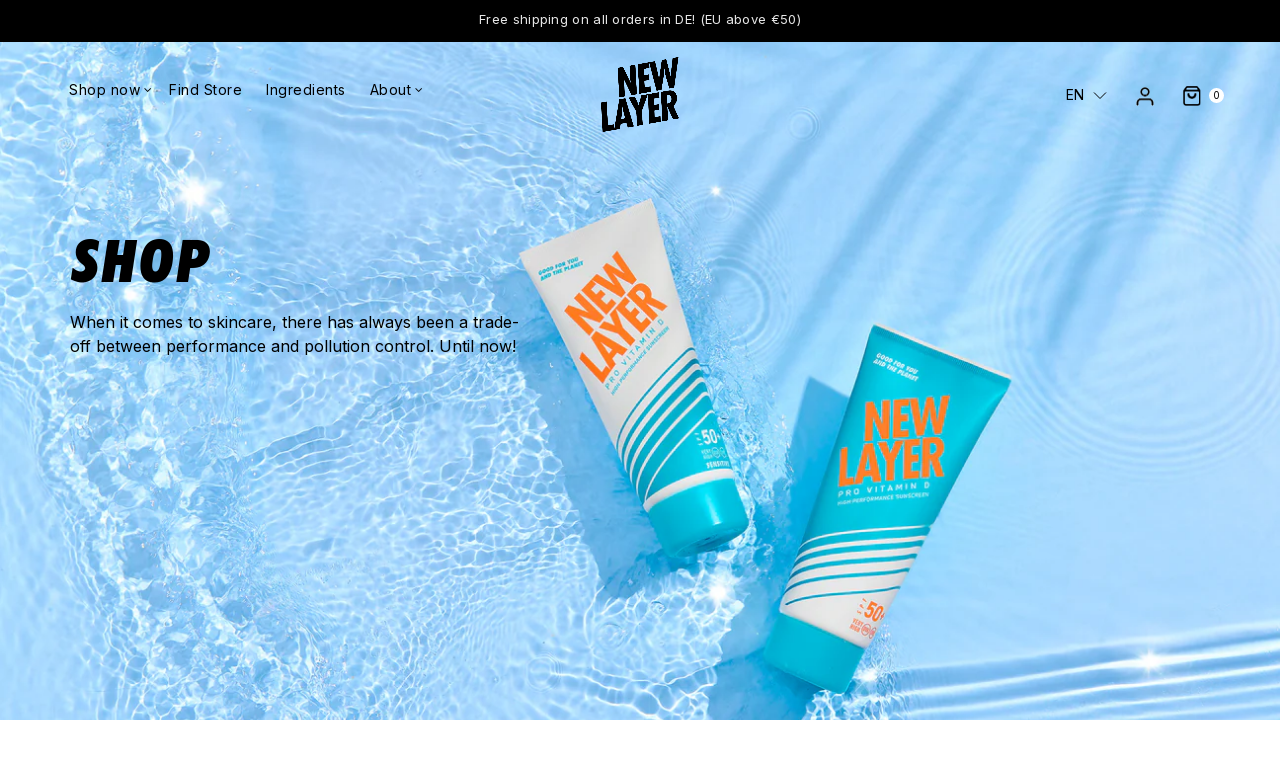

--- FILE ---
content_type: text/css
request_url: https://new-layer.com/cdn/shop/t/2/assets/custom.css?v=60295773741762528671616747906
body_size: -716
content:
/*# sourceMappingURL=/cdn/shop/t/2/assets/custom.css.map?v=60295773741762528671616747906 */


--- FILE ---
content_type: text/css
request_url: https://new-layer.com/cdn/shop/t/2/assets/responsive.css?v=165492082764544283921740518914
body_size: 8366
content:
.find_store_faqs .vrimage{padding-top:20px;display:flex;align-items:center;min-height:100px}body.basel-header-overlap.template-collection .color-scheme-dark.main-header,body.basel-header-overlap.uniq-our_mission .color-scheme-dark.main-header{background:transparent!important}body.basel-header-overlap.template-collection .color-scheme-dark.main-header.act-scroll,body.basel-header-overlap.uniq-our_mission .color-scheme-dark.main-header.act-scroll{background:#fff!important}i.ly-icon.ly-flag-icon{display:none}.home_categories .maskhere h3{font-style:normal!important}@media (min-width : 1800px){.container{width:calc(100% - 150px)!important}.home_categories .shopify.categories-style-masonry-first{display:flex;flex-wrap:nowrap}.home_categories .shopify.categories-style-masonry-first{height:auto!important}.home_categories .category-grid-item{position:inherit!important;left:inherit!important;top:inherit!important}.home_banner3{min-height:auto!important;padding:100px 0!important}.owl-carousel:hover .owl-nav .owl-next{right:30px}.owl-carousel:hover .owl-nav .owl-prev{left:30px}}@media (min-width : 1200px){.home_categories .maskhere h3{padding-top:0!important;line-height:normal}.shopify-section .home_categories .cat-design-default .maskhere{top:49%!important;transform:translateY(-50%)!important;margin-left:12px}.shopify-section .home_banner4{padding-right:150px}.shopify-section .home_banner4 .spb_wrapper.sub_title{padding-left:160px}.shopify-section .home_banner4 .gl_btn3-container.weight-bold.gl_btn3-inline a{border-radius:2px}}.home_newsletter input[type=submit]{height:54px}.home_newsletter input[type=email]{height:54px;line-height:54px}.home_newsletter p.mailchimp-input-icon:before{color:#fff}#menu-mobile-nav{height:calc(100vh - 250px);overflow:auto!important}@media (max-width : 1024px){.gl_custom_col-all_bannerText h2.gl_custom_heading{font-size:53px!important}div#shopify-section-col-all_bannerText .gl_custom_col-all_bannerText{padding:15px 0}.gl_custom_vendor_slider .owl-carousel .owl-nav>div{color:#fff}.shopify.categories-style-masonry-first.categories-masonry.categories-space-30 .cat-design-default .category-content .hover-mask.maskhere{padding-left:0;width:100%}.shopify-section.mobile-nav{background:#fff}.mobile-nav ul li.menu-item-has-children>a{color:#000}.mobile-nav ul li a:hover,.mobile-nav ul li a{color:#000}.mobile-nav .icon-sub-menu:after,.mobile-nav .icon-sub-menu:before{background-color:#000}.mobile-nav ul li.menu-item-has-children>a{color:#000;border-bottom:1px solid #e5e5e5}.mobile-nav ul li a{border-bottom:1px solid #e5e5e5}.mobile-nav .icon-sub-menu{border-left:none}.mobile-nav .searchform button:before{color:#000}.mobile-nav ul li a{font-weight:700;text-transform:inherit;font-size:18px;padding:7px 0}.mobile-nav .searchform input::placeholder{color:#000;opacity:1}.mobile-nav .searchform input:-ms-input-placeholder{color:#000}.mobile-nav .searchform input::-ms-input-placeholder{color:#000}.mobile-nav .searchform input[type=text]{border:none;border-bottom:1px solid #e5e5e5}.mobile-nav .searchform{border-bottom:none;padding-bottom:0}.menu-mobile-nav-container ul#menu-mobile-nav{padding-left:15px;padding-right:15px}.menu-mobile-nav-container ul#menu-mobile-nav li a{padding-left:0}.mobile-nav .icon-sub-menu:after,.mobile-nav .icon-sub-menu:before{right:8px;margin-right:-5px;font-size:1px;width:10px;height:1.5px}.basel-close-side{background-color:transparent}}@media (max-width : 991px){span.ly-custom-0{margin-left:-5px}.ly-arrow.ly-arrow-black.stroke{margin-left:-2px}.home_categories .shopify.categories-style-masonry-first.categories-masonry.categories-space-30{display:inline-block;width:100%}div#shopify-section-1502247057504 .shopify.categories-style-masonry-first.categories-masonry.categories-space-30 .cat-design-default{width:50%}.home_categories .maskhere .coll_desc{margin-bottom:10px!important;margin-top:0}div#shopify-section-1502247057504 .gl_custom_1502247057504 .maskhere h3{padding:10px 0}#shopify-section-16119895640480922d .gl_custom_16119895640480922d h2.gl_custom_heading{font-size:41px}.home_infobox1 .hover_text{padding:20px 0;font-size:14px}.home_banner3 h2.gl_custom_heading.gl_mb_15{font-size:50px}div#shopify-section-161114434316d24f74 .ct_block h3{font-size:22px}div#shopify-section-161114434316d24f74 .gl_custom_161114434316d24f74{height:auto}.gl_custom_1611144584db211545 .owl-carousel .owl-nav>div{color:#000!important}.home_infobox2 .info-box-inner strong{font-size:14px!important}.gl_custom_1611205835e4c576bc h2.gl_custom_heading{font-size:38px;color:#000}div#shopify-section-161120598104add53c .gl_custom_161120598104add53c h2.gl_custom_heading{font-size:42px}.gl_custom_1611206073bbfd1afa h2.gl_custom_heading{font-size:46px}}@media (max-width : 767px){div#shopify-section-col-all_collection .product-grid-item.product{width:100%}div#shopify-section-col-all_collection .basel-hover-standard .product-title a{min-height:auto}div#shopify-section-1611135897580c41ee .spb_wrapper{width:70%;float:left}div#shopify-section-1502247057504 .shopify.categories-style-masonry-first.categories-masonry.categories-space-30 .cat-design-default{width:100%}div#shopify-section-1502247057504 .gl_custom_1502247057504 .cat-design-default .maskhere{top:30px}div#shopify-section-161120598104add53c .gl_custom_1611205835e4c576bc h2.gl_custom_heading{font-size:32px}div#shopify-section-161120598104add53c .gl_column-inner.textiNner.gl_mb_4{padding-top:0}div#shopify-section-16112060892c595780 .gl_custom_1611206073bbfd1afa h2.gl_custom_heading{font-size:25px}div#shopify-section-1502247626198 h2.gl_custom_heading.font-title{font-size:38px}.footer-container .col-md-4 ul.menu.menufooter{width:100%!important;float:left}.footer-container span.inntext{font-size:16px}.home_imagetext1 h2.gl_custom_heading{font-size:50px!important}div#shopify-section-footer_newsletter h2+h2{font-size:23px!important}.gl_custom_mission_banner .font-alt_blog{font-size:59px!important;color:#000}.gl_custom_mission_banner h2.gl_custom_heading,.gl_custom_blog_banner .font-alt_blog,div#shopify-section-faqs_faq .spb_wrapper h1.gl_custom_heading{font-size:59px!important}.gl_custom_mission_banner2{margin-bottom:0!important}div#shopify-section-unique_infobox1 .gl_custom_unique_infobox1{padding-bottom:0!important}div#shopify-section-mission_banner2 .gl_column_container>.gl_column-inner{padding-top:0!important}div#shopify-section-missionn_imgtext2 .gl_custom_unique_infobox1{padding-top:0!important}div#shopify-section-mission_banner1 .gl_custom_mission_banner1,div#shopify-section-missionn_imgtext2 .gl_custom_missionn_imgtext2{margin-bottom:0!important}div#shopify-section-missionn_imgtext2 .gl_column_container>.gl_column-inner{padding-top:0}div#shopify-section-missionn_imgtext1 .gl_column-inner.textiNner.gl_mb_4{margin-bottom:0!important}div#shopify-section-blog_banner .gl_custom_blog_banner h2.gl_custom_heading{font-size:28px}.mobile-nav .sub-menu-dropdown ul{background-color:#fff}span.icon-sub-menu.up-icon{background:transparent!important}.mobile-nav .sub-menu-dropdown ul:before{opacity:0}.header-links ul li a img{width:16px;position:relative;top:-2px;margin-right:4px}div#shopify-section-1611135897580c41ee .gl_custom_1611135897580c41ee{margin-bottom:20px!important}.home_categories .maskhere .coll_desc{width:50%}#shopify-section-1611135897580c41ee .gl_btn3-container.gl_btn3-inline{margin-top:12px}.home_banner2 .gl_column-inner{padding-top:0!important}.home_banner2 h2.gl_custom_heading{font-size:50px!important}.home_banner2 h5.new_layer_subheading{font-size:28px!important;font-weight:700}.home_infobox1 .spb_column.gl_column_container.gl_col-sm-2 .info-box-inner{font-weight:700;font-size:17px;line-height:normal}.home_infobox1 .spb_column.gl_column_container.gl_col-sm-2{width:50%;float:left;height:185px}.home_banner3{height:auto!important;min-height:auto!important}.home_banner3 p.font-alt{font-size:20px;color:#000;font-weight:700!important}.home_banner3 .container_blocks{flex-wrap:wrap;display:block!important}.home_banner3 .container_blocks .ct_block{width:50%;text-align:center;float:left;margin-bottom:15px}.home_banner3 .container_blocks .ct_block h3.impact_amount_heading{font-size:34px!important}.home_banner3 .container_blocks .ct_block span{font-size:17px;font-weight:700}.home_banner3.gl_custom_161114434316d24f74.gl_row.spb_row.gl_row-fluid.gl_row-has-fill.gl_row-o-full-height.gl_row-o-columns-middle.gl_row-flex.basel-parallax.basel-parallax.lazy_bg.lazyloaded{background-position:right!important;padding-bottom:140px}.section_image_text_4 .home_imagetext2{margin-bottom:25px!important}.home_sectiontitle .title-wrapper.basel-title-size-default .title{font-size:45px}.home_imagetext1 .gl_column-inner.textiNner.gl_mb_4{padding-top:0;margin-bottom:0!important}.home_imagetext2{display:flex;flex-wrap:wrap}.home_imagetext2 .spb_column:first-child{order:3}.home_imagetext2 .spb_column:last-child{order:1}.home_imagetext2 .spb_column:nth-child(2){order:2}.gl_custom_1611144584db211545 .owl-carousel .owl-nav>div{color:#fff!important;background:transparent}.home_banner4 .spb_wrapper{text-align:center!important}.home_banner4 .spb_wrapper h2.gl_custom_heading.gl_mb_15{margin-bottom:90px!important;font-size:55px}.home_banner4 .spb_wrapper a.gl_general.gl_btn3.gl_btn3-size-md.gl_btn3-shape-square.gl_btn3-style-gradient.gl_btn3-color-white{border-radius:4px;padding:16px 43px;font-size:22px}.shopify-section .home_banner4{margin-bottom:0!important}.home_insta h2.ooo-instagram-header__title{font-size:50px}.widget_text .textwidget{line-height:1.6;text-align:center}.footer-container .contBlock a{flex-wrap:wrap}.footer-container .contBlock a span{width:100%;margin:5px 0}.footer-container .footer-widget ul.social-icons{text-align:center!important}.footer-container ul li{font-size:20px}.footer-container a,.footer-container p,.footer-container li,.footer-container .inntext{font-weight:700;font-size:17px!important}.home_newsletter p{font-size:14px;font-weight:400}.home_newsletter .mc4wp-form-fields input[type=email]{height:60px;border-radius:4px;font-size:14px;font-weight:400}.home_newsletter .mc4wp-form-fields input[type=submit],.home_newsletter .mc4wp-form-fields p{height:60px;border-radius:4px;width:100%}.mc4wp-form .mailchimp-input-icon:before{opacity:0}.shopify-section .home_newsletter{padding-bottom:0!important}.gl_custom_col-all_bannerText h2.gl_custom_heading{font-size:48px!important}.right-column>div{margin-left:-2px}.basel-cart-design-2>a .basel-cart-number,.basel-cart-design-3>a .basel-cart-number{font-size:8px;color:#000;width:11px;height:11px;line-height:12px;text-align:center;border-radius:50%;background-color:#1aada3;position:absolute;top:-2px;left:25px}.mobile_bottom h5.widget-title{margin-bottom:0;font-family:Inter!important;text-transform:capitalize;font-size:18px}.mobile_bottom a{text-align:left}.mobile-widget .contBlock a{display:block;margin:5px 0;color:#212121}.sticky-toolbar-true{padding-bottom:0}.mobile_bottom a span{margin-right:8px;font-size:10px;font-weight:700}.home_banner1 h2.gl_custom_heading,.collection_banner1 h2.gl_custom_heading,.ingredients_banner1 h2.gl_custom_heading,.gl_custom_page_fstore-banner h2.gl_custom_heading{font-size:48px!important}.shopify-section .add-new-class{margin-bottom:0!important;margin-top:0!important}.collection_product_listing .product-grid-item{width:100%}.collection_info_box .owl-prev.disabled{background:transparent}.collection_info_box .owl-carousel .owl-nav>div{color:#fff!important;background:transparent}}@media (max-width : 410px){.home_banner3.gl_custom_161114434316d24f74.gl_row.spb_row.gl_row-fluid.gl_row-has-fill.gl_row-o-full-height.gl_row-o-columns-middle.gl_row-flex.basel-parallax.basel-parallax.lazy_bg.lazyloaded{background-position:-967px!important}}.uniq-our_mission .custom_banner .spb_wrapper.sub_title h5{font-size:24px;color:#000;font-weight:700}.uniq-our_mission .custom_banner .spb_wrapper.sub_title{line-height:24px;font-weight:300}.imagetext span.text-larger{font-weight:500;line-height:22px}.imagetext p.gl_custom_heading.althead{letter-spacing:2px}.imagetext h2.gl_custom_heading{line-height:60px}.home_infobox1 .info-box-inner{font-size:17px;line-height:24px;font-weight:600;color:#000}.info_block:hover .hover_text{color:#000}.home_newsletter input[type=submit]{text-transform:capitalize;font-weight:700;font-size:16px}@font-face{font-family:Futura Condensed BQ;src:url(//new-layer.com/cdn/shop/t/2/assets/FuturaCondensedBQ-ExtraBoldOblique.eot?v=117821033009969918711613021880);src:url(//new-layer.com/cdn/shop/t/2/assets/FuturaCondensedBQ-ExtraBoldOblique.eot?%23iefix&v=117821033009969918711613021880) format("embedded-opentype"),url(//new-layer.com/cdn/shop/t/2/assets/FuturaCondensedBQ-ExtraBoldOblique.woff2?v=179682838307894041361613021924) format("woff2"),url(//new-layer.com/cdn/shop/t/2/assets/FuturaCondensedBQ-ExtraBoldOblique.woff?v=159011597133704154291613021915) format("woff"),url(//new-layer.com/cdn/shop/t/2/assets/FuturaCondensedBQ-ExtraBoldOblique.ttf?v=101205504797106759821613021902) format("truetype"),url(//new-layer.com/cdn/shop/t/2/assets/FuturaCondensedBQ-ExtraBoldOblique.svg%23FuturaCondensedBQ-ExtraBoldOblique?16195) format("svg");font-weight:800}form#contact_form p{font-weight:400!important}form#contact_form p input{font-weight:300!important}.template-collection .main-header,.template-collection .header-spacing,.blog .main-header,.blog .header-spacing,.template-article .main-header,.template-article .header-spacing{margin-bottom:0!important}body .main-nav .menu>li.menu-item-has-children>a:after{color:#000}body h1 a,body h2 a,body h3 a,body h1,body h2,body h3,body .title,body table th,body .masonry-filter li a,body .shopify .cart-empty,body .basel-navigation .menu>li.menu-item-design-full-width .sub-menu>li>a,body .basel-navigation .menu>li.menu-item-design-sized .sub-menu>li>a{font-family:Futura Condensed BQ!important}.template-article .single-post-social{margin-top:2em}.template-article .entry-thumbnail img{max-width:100%}.template-article .single-post-navigation .fa-long-arrow-left:before,.template-article .single-post-navigation .fa-long-arrow-right:before{color:#000}.template-article .single-post-navigation{background-color:transparent;margin:0 -95px}.template-article .single-post-navigation .prev-link,.template-article .single-post-navigation .next-link{width:250px}.template-article .single-post-navigation .prev-link .pagination_title,.template-article .single-post-navigation .next-link .pagination_title{display:block}.template-article .single-post-navigation .prev-link a,.template-article .single-post-navigation .next-link a{display:flex;align-items:center}.template-article .single-post-navigation .prev-link a:before,.template-article .single-post-navigation .prev-link a:after,.template-article .single-post-navigation .next-link a:before,.template-article .single-post-navigation .next-link a:after{content:unset}.template-article .single-post-navigation .prev-link span.icon,.template-article .single-post-navigation .next-link span.icon{width:150px}.template-article .single-post-navigation .next-link a{flex-direction:row-reverse}body.gl-tab-js .faq_page .gl_tta-tabs.gl_tta-tabs-position-top .gl_tta-panel-body{padding-bottom:0!important}.find_store .mm_accord .gl_tta-panel-body .gl_toggle{margin-left:0;margin-right:0}.mm_accord .gl_tta-panel-body .gl_toggle .vendor_images{padding-left:0;padding-right:0}.find_store_faqs .vrimage{text-align:center;color:#000c;text-decoration:none}.faq_page .gl_toggle,.find_store .gl_toggle{border-top:none;border-left:none;border-right:none}.find_store .vendor_images{display:flex;flex-wrap:wrap;width:100%;padding:2em;align-items:end}.site-logo h1.basel-logo-wrap{margin-top:0!important}.find_store .vendor_images>*{width:33.33%;padding:20px}.find_store .active .gl_tta-panel-title,.find_store .gl_toggle_active .innsec,.find_store .gl_toggle_active .innsec:hover{color:#e56951;border-bottom:1px solid #e56951!important}.cart-actions .rounded_corner,.login .button,a.btn.btn-color-black.basel-switch-to-register{border-radius:5px}.mm_accord .pr_page .gl_tta-panel-body{padding:2em 0}.mm_accord .gl_tta-panel-heading .gl_tta-panel-title{margin-top:20px;font-size:19px;border-bottom:1px solid #ccc;padding-bottom:10px;font-weight:700}.mm_accord .inner_qus{font-size:16px;font-weight:500}.mm_accord .gl_tta-panel-heading{cursor:pointer}.mm_accord .gl_tta-panel-body{display:none;padding-bottom:3em}.mm_accord .gl_toggle{padding:0;margin:0 20px}.mm_accord span.icon_head{float:right;font-size:20px;margin-right:20px}.mm_accord .gl_tta-panel-heading.active .icon_head,.mm_accord .gl_toggle_active .innsec .icon_head{transform:rotate(45deg)}.mm_accord .innsec .icon_head{margin-top:-15px}.site-content{margin-bottom:0!important}.metainfo_section{text-align:center;margin:2em auto;width:100%}.find_store_faqs.mm_accord .innsec .icon_head{margin-top:-23px}.metainfo_section .meta_text{margin-bottom:2em}.metainfo_section .col-sm-6 p{margin-top:10px;font-weight:600;color:#000}.metainfo_section .meta_inner2{border-top:1px solid #e5e5e5;margin-top:2em;padding-top:2em}.metainfo_section .meta_blocks .info_block{width:50%;padding:20px 5px}.meta_blocks .info_block{position:relative}a.spr-summary-actions-newreview{background:#e56951;color:#fff;padding:7px 15px}span.unit_sep{margin:0 5px}a.spr-summary-actions-newreview:hover{color:#fff;text-decoration:none;background:#e56951c9}.metainfo_section .meta_blocks{display:flex;flex-wrap:wrap}.metainfo_section .meta_blocks p,.metainfo_section .veg_proof,.metainfo_section .veg_proof p{font-weight:600;color:#000}.show_desktop{display:none}@media screen and (min-width: 768px){.show_desktop{display:block!important}.mm_colleciton_inner .products_normal{justify-content:center;display:flex;flex-wrap:wrap}.mm_colleciton_inner .gl_col-sm-2{width:20%}.col-sm-6.summary.entry-summary{position:-webkit-sticky;position:sticky;top:120px;padding-left:50px;padding-right:50px}}@media (min-width: 1600px){.container{width:calc(100% - 100px)}}.meta_inner1 .default_block p{min-height:50px}.owl-carousel .owl-nav .owl-next:before{content:"\27f6"}.owl-carousel .owl-nav .owl-prev:before{content:"\27f5"}.testimonials-wrapper .owl-carousel .owl-dots .owl-dot.active span{background-color:#e56951}.index-section_testimonials .gl_col-sm-6.gl_col-has-fill,.index-section_testimonials .owl-carousel{position:unset!important}.index-section_testimonials .owl-nav{position:relative}.index-section_testimonials .owl-carousel .owl-nav>div{top:-100px}.index-section_testimonials .owl-carousel .owl-dots .owl-dot{margin-top:2px}.index-section_testimonials .owl-dots{position:absolute;left:0;right:0;background:#fff;width:100px;margin:0 auto;bottom:-5px}.meta_inner1 .info_block{padding-top:15px;padding-bottom:15px}.meta_inner1 .info_block .hover_text,.meta_inner2 .info_block .hover_text{display:flex;justify-content:center;align-items:center;font-size:14px;left:0;right:0}.spb_wrapper.ship_meta{display:flex;align-items:center;justify-content:center}.shiptext{font-size:18px;line-height:1;margin-left:10px;color:#000}.template-product .posted_in.vendor_color a{color:#e56951;font-size:18px;font-weight:700}.template-product h1.product_title.entry-title{text-transform:uppercase}.template-product .form_section{background:#fff;box-shadow:0 0 20px #eaeaea;padding:20px;border-radius:8px}.template-product div#shopify_quantity{width:100%;justify-content:space-between;align-items:center}.template-product .qty_text{font-size:18px;color:#2b2847}.template-product .container.related-and-upsells{margin-top:50px}.template-product .index-section_testimonials .owl-dots{background:#000}.template-product .shopify-product-details__short-description p.p_des_ex{color:#2b2847}p.agree_checkbox.content_threshold label.label-for-checkbox a.text-link{color:#e56951}.template-product .metainfo_section img{width:50px}.template-product .metainfo_section .meta_text h2{font-size:38px;line-height:44px}.template-product .metainfo_section .meta_text p{font-weight:700;color:#000;line-height:24px;font-size:14px;letter-spacing:.84px}.template-product .metainfo_section .meta_tex2 h2{font-size:38px;line-height:44px}.template-product .metainfo_section .meta_tex2 p{font-weight:700;color:#000;line-height:24px;font-size:14px;letter-spacing:.84px}.template-product .metainfo_section .meta_nour h3{display:inline-block;position:relative;text-transform:uppercase}.template-product .metainfo_section .meta_nour h3:before{content:"";display:block;width:70px;height:1px;background:#000;left:120px;top:50%;position:absolute}.template-product .metainfo_section .meta_nour h3:after{content:"";display:block;width:70px;height:1px;background:#000;right:120px;top:50%;position:absolute}.template-product .metainfo_section .meta_stren h3,.template-product .metainfo_section .meta_prot h3{display:inline-block;position:relative;text-transform:uppercase}.template-product .metainfo_section .meta_stren h3:before{content:"";position:absolute;height:3px;border-bottom:1px solid #000;border-top:1px solid #000;top:45%;width:70px;left:140px}button.shopify-payment-button__more-options:hover{opacity:.8;text-decoration:none!important}.template-product .metainfo_section .meta_stren h3:after{content:"";position:absolute;height:3px;border-bottom:1px solid #000;border-top:1px solid #000;top:45%;width:70px;right:140px}.template-product .metainfo_section .meta_prot h3:before{content:"";position:absolute;height:5px;border-bottom:3px double #000;border-top:1px solid #000;top:40%;width:70px;left:100px}.template-product .metainfo_section .meta_prot h3:after{content:"";position:absolute;height:5px;border-bottom:3px double #000;border-top:1px solid #000;top:40%;width:70px;right:100px}.faq_page .serachmain input#search{width:100%!important}.faq_page .serachmain i.fa.fa-search{right:20px!important}.faq_page .contact-form .your-message .input__ok{font-size:15px;font-weight:300}.home_productslider .product-element-top>a{background-size:cover!important}.uniq-ingredients .ingrededients_testimonial{background-image:url(//new-layer.com/cdn/shop/files/test-back.jpg?v=1611311395)!important;background-position-y:bottom!important}.ingredients_banner1 a.gl_general.gl_btn3.gl_btn3-size-md:hover{opacity:.8}.prev-link span.text_pagination{color:#ddd}span.text_pagination{font-size:13px;color:#e56951}span.pagination_title{color:#000;font-size:18px;text-transform:initial}.ingredients_products1 .basel-hover-standard .product-title a{font-weight:700;line-height:30px}.ingredients_products1 h3.product-title{margin-top:20px}.ingrededients_testimonial .title-wrapper.basel-title-size-default .title{font-size:52px;line-height:78px;letter-spacing:0}.footer-container a,.footer-container p,.footer-container li,.footer-container .inntext{color:#fff}.footer-container ul li{margin-bottom:15px;font-size:18px}.footer-container ul.footer-sub-menu{margin-top:10px}.footer-container ul.footer-sub-menu li a,.footer-container span.inntext span{color:#9bcdcc}.footer-container .col-md-4 ul.menu.menufooter{width:200px}.footer-container .col-md-3 ul.menu.menufooter{width:max-content}.footer-container ul.menu.menufooter{margin:0 auto}.footer-container ul.menu.menufooter ul li{margin-bottom:5px;font-size:15px}.footer-container .footer-widget ul.social-icons{text-align:left;margin-top:3em}.footer-container .footer-widget ul.social-icons li{margin-right:15px}.footer-container .contBlock a{display:flex;margin-bottom:20px}.footer-container span.inntext{margin-left:20px;font-size:25px;line-height:1.2}.footer-container span.inntext span{display:block;font-size:15px}.footer-container .copyrights-wrapper{background:#ccedf2}.footer-container .copyrights-wrapper div>*{color:#000;font-size:13px}.footer-container .min-footer .col-right a{text-decoration:underline}.prod_with{font-size:18px;margin-top:2em;font-weight:500}.single-post-social{display:none}.template-article .single-post-social{display:block}.uniq-our_mission .alt_title{display:none}.uniq-our_mission .gl_custom_mission_banner h2.gl_custom_heading{text-align:right}.uniq-our_mission h3.font-alt_blog{margin-top:50px;line-height:1.1}.uniq-our_mission .banalter .overlay_text{right:20px;bottom:30px}.basel-close-side.menuclose{opacity:1;visibility:visible;width:25px;height:25px;position:unset;margin-top:20px;margin-bottom:15px;margin-left:15px;cursor:pointer}@media screen and (max-width: 640px){.mobonly{display:block!important}.deskonly{display:none!important}}.single-product-page{margin-bottom:4em}.single-product-content .product-images .thumbs-position-bottom .owl-nav,.single-product-content .product-images .thumbs-position-left .owl-nav{background-color:#fff6!important}.single-product-content .product-images .thumbs-position-bottom .owl-nav .owl-next:before{content:"\27f6"}.single-product-content .product-images .thumbs-position-bottom .owl-nav>div:before,.single-product-content .product-images .thumbs-position-left .owl-nav>div:before{width:28px;font-size:14px;height:20px;line-height:20px}.single-product-content .shopify-payment-button__button{border-radius:5px!important}.product-images .owl-stage-outer.owl-height{height:auto!important}.add_to_cart_button img{width:18px;margin-right:10px}.reviewscroll{cursor:pointer}.find_store_faqs .vrimage{display:inline-grid!important}.uniq-find-store .gl_toggle .gl_toggle_content{margin-bottom:5px;margin-top:5px}.agree_checkbox.content_threshold input.input-checkbox.nt_agree{margin:0 5px 0 0}.find_store_faqs .vrimage p{color:#828282;text-align:center;line-height:22px;letter-spacing:0;margin-bottom:0}.tax_and_per{color:#a9a9a9;margin:10px 0 20px}.per_weight p{color:#a9a9a9}.button.product_type_simple.add_to_cart_button{padding-left:38px}.btn-add img{width:auto!important;position:absolute;left:7px;top:6px;height:20px}.home_banner3{justify-content:center}.home_banner3 .gl_col-sm-3{display:none!important}.home_infobox2 .owl-carousel .owl-nav>div:hover:not(.disabled),.collection_info_box .owl-carousel .owl-nav>div:hover:not(.disabled){color:#d3d3d3}.home_infobox2 .owl-carousel.owl-drag div.owl-item img,.home_infobox2 .collection_info_box .owl-carousel.owl-drag div.owl-item img,.home_infobox2 .collection_info_box .info-box-inner,.home_infobox2 .home_infobox2 .info-box-inner{margin-left:auto;margin-right:auto}.footer-container .copyrights-wrapper{padding:0 55px}.basel-navigation ul li a{text-transform:capitalize}img.cart_top_account{width:50%}img.cart_top_hd{width:61%}.home_categories h3{text-transform:uppercase!important}h5.new_layer_subheading{font-size:25px!important;font-family:inherit!important;font-weight:600}.home_banner1{padding-top:150px;padding-bottom:150px}.hover_text{box-shadow:13px 5px 16px #ededed}.info_block{cursor:pointer}.info_block .basel-info-box{position:relative}.info_block:hover .default_block{opacity:0}.hover_text{position:absolute;top:0;bottom:0;padding:12px}.info_block:hover .hover_text{opacity:1!important}.widget-heading .widget-title{margin-top:0}.widget_shopping_cart .buttons a.button{border-radius:5px}.about-menu span.icon-sub-menu{width:100%}span.basel-cart-number.cartCount{background-color:#fff!important;color:#000!important;top:5px!important}.home_imagetext1 .spb_wrapper{font-size:16px}.ooo-instagram-header__subheading p{font-size:16px;margin-left:10px}.ooo-instagram-header__subheading{display:-webkit-inline-box}.home_infobox2 .info-box-inner strong,.collection_info_box .info-box-inner strong{color:#fff;font-size:22px}.home_productslider .button.product_type_simple.add_to_cart_button,.button.product_type_simple.add_to_cart_button,.home_imagetext1 a.btn.btn-color-primary,.home_imagetext2 a.btn.btn-color-primary,.home_newsletter input[type=submit]{border-radius:5px}.home_newsletter input[type=email]{border-radius:8px}.basel-search-mobile{display:none}.single-product-content button#shopify_add_to_cart{font-size:16px;border-radius:5px!important;text-transform:none}.single-product-content button#shopify_add_to_cart,input.button.update-cart{opacity:1}.single-product-content button#shopify_add_to_cart:hover,input.button.update-cart:hover,.cart-widget-side a.button.wc-forward:hover{opacity:.8}button.shopify-payment-button__button.shopify-payment-button__button--unbranded._2ogcW-Q9I-rgsSkNbRiJzA._2EiMjnumZ6FVtlC7RViKtj._2-dUletcCZ2ZL1aaH0GXxT{text-transform:initial}section.related.products h3.title.slider-title:before{background:none}.home_banner1 a.gl_general.gl_btn3.gl_btn3-size-md.gl_btn3-shape-rounded:hover,.home_banner4 a.gl_general.gl_btn3.gl_btn3-size-md.gl_btn3-shape-square:hover,.collection_banner1 a.gl_general.gl_btn3.gl_btn3-size-md:hover,.home_slider a.gl_general.gl_btn3.gl_btn3-size-md:hover{opacity:.8}.home_categories a.gl_general.gl_btn3.gl_btn3-size-md.gl_btn3-shape-rounded.gl_btn3-style-modern.gl_btn3-color-white.btn_collection:hover,.find_store_banner a.gl_general.gl_btn3:hover{background-color:#000;color:#fff;opacity:.8}.home_ratting .testimonial-content footer .user_test{color:#3c466080;font-size:16px;font-weight:400;margin-top:5px}.home_ratting .owl-dots{display:none}.home_ratting .reviews{font-size:22px;line-height:28px;font-weight:600;color:#000;margin-top:17px}.home_infobox1.infoblocks_grid{display:flex;flex-wrap:wrap;justify-content:center}.template-product .single-product-content .product-images .thumbs-position-bottom .owl-dots{display:block;margin:15px 0}.template-product .single-product-content .product-images .thumbs-position-bottom .owl-dots .owl-dot span{background:#a2cbcc}.template-product .product-images #gl_thumbnails .owl-stage-outer .owl-stage .owl-item{text-align:center;height:110px;border-radius:5px;overflow:hidden!important;transform:scale(.9)}.template-product .product-images #gl_thumbnails .owl-stage-outer .owl-stage .owl-item img{height:100%;transform:scale(1);width:100%}.template-product a.spr-summary-actions-newreview.button{background-color:#e56951;color:#fff;border-color:#e56951}.template-product a.spr-summary-actions-newreview.button:hover{border-color:#e56951;opacity:.8}.template-product .shopify-product-gallery .owl-carousel .owl-dots .owl-dot span{margin:5px 12px}.template-product .shopify-product-gallery .owl-carousel .owl-dots .owl-dot.active span,.template-product .shopify-product-gallery .owl-carousel .owl-dots .owl-dot:hover span{background-color:#ff8462}.template-product .veg_proof{margin:2em 0}.spr-icon-star:before{color:#e56951}br.show_mobile{display:none}.home_infobox1 .hover_text{font-size:14px;min-height:140px;min-width:150px;width:100%}.home_slider.gl_row.gl_row-flex{padding-left:0!important;padding-right:0!important}.ingredients_banner1 .gl_column-inner.gl_pl_30.gl_pr_30{padding-left:10px!important}.home_slider .promo-banner .banner-inner{padding-left:0;display:flex;align-items:center}.dekstop_home_banner_center{padding-right:60px;padding-bottom:50px}.home_slider .wrapper-content-baner.container{left:0;right:0;margin:0 auto;width:unset}.meta_inner2 .hover_text{min-height:140px}.shopify-cleanslate ._3G6VJhJYno-AX3-X38f1TA,.shopify-payment-button__more-options{border-radius:5px!important}.meta_inner1 .hover_text{min-height:140px}.single-product-content .product-images .thumbs-position-bottom .owl-nav{display:none}.home_slider .gl_slide_show .banner-image{background-size:100% 100%!important}.home_slider .owl-dots{margin-top:-40px;z-index:1;position:absolute;justify-content:center;display:flex;width:100%}a.cmpboxbtn.cmpboxbtnyes:hover{opacity:.8;text-decoration:none}body .cc-window.cc-banner{bottom:30px;right:30px;width:300px;left:unset;display:inline-block}#cmpbox{width:350px;right:30px;bottom:30px;left:unset;box-shadow:none;border-radius:0;padding:15px;max-height:100%}#cmpbox .cmpboxcontent{max-width:100%}#cmpbox .cmpwelcomeprps{width:100%}#cmpbox .cmpboxbtns{min-width:100%;margin-top:0}#cmpbox .cmpboxbtn{margin-bottom:0}#cmpbox .cmpboxtxt{padding-bottom:5px}#cmpbox .cmpboxwelcomeprps{margin-bottom:0}.find_store_faqs .gl_tta-panels .gl_tta-panel-body{margin-left:3em}.find_store_faqs .gl_toggle_title.innsec{padding-right:0}.find_store_faqs .innsec .inner_qus{padding-top:20px}.gl_custom_page_fstore-logos .info-box-content{margin-top:-20px}.shopify-policy__container{max-width:100%!important}.shopify-policy__title h1{text-transform:uppercase}.col-sm-6.product_extra_meta{clear:both}.tax_text>a{color:#a9a9a9}.step__footer__continue-btn{background-color:#de4325}.sp-modal-toggle:hover{background-color:#e56951;color:#fff}.mobile_bottom .social-icons{text-align:center}.footer-widget .social-icons img,.mobile_bottom .social-icons img{width:40px;height:40px}.home_productslider .product-element-top .hover-img>a{background-size:cover!important}.single-post-social li{width:40px;height:40px;border-radius:50%;text-align:center;-webkit-transition:all .2s ease-in-out;-moz-transition:all .2s ease-in-out;-o-transition:all .2s ease-in-out;transition:all .2s ease-in-out}.single-post-social .social-icons li{box-shadow:0 0 2px #ddd}@media screen and (min-width: 767px){.find_store_info_box .gl_custom_page_fstore-logos{display:flex;flex-wrap:wrap}.find_store_info_box .gl_column-inner{width:70%;margin:0 auto}.find_store_info_box img{max-width:100%!important}}@media (min-width: 992px){.template-article .entry-thumbnail img{max-height:100vh;height:auto;display:block;width:auto;margin:0 auto;max-width:100%!important}.gl_custom_faq_ask h2{font-size:52px}.home_slider .owl-carousel .owl-stage-outer{clear:both;height:calc(100vh - 42px)!important}.home_sectiontitle .title-wrapper.basel-title-size-extra-large .title{font-size:52px}.shopify-payment-button button{float:left;width:100%}.shopify-payment-button .shopify-payment-button__more-options{margin-top:0;margin-left:4%;height:48px}.shopify-payment-button>div>div>div{display:flex!important}section.find_store_info_box .info-box-icon{min-height:100px;display:flex;justify-content:center;align-items:center}.home_ratting .testimonial-content{font-size:24px;font-weight:600;color:#000;width:462px;margin-left:auto;margin-right:auto}.home_ratting owl-stage-outer.owl-height{height:250px!important}.template-product span#product-price{font-size:36px;font-weight:600;letter-spacing:0;line-height:36px}section.related.products h3.title.slider-title{font-size:52px}.home_newsletter p.mailchimp-input-icon{margin-right:10px}.home_categories .coll_desc{width:204px}.product_testimonial .title-wrapper.basel-title-size-default .title{font-size:52px}.gl_custom_161114434316d24f74 .container_blocks{margin-left:-80px!important;margin-right:-80px!important}h3.impact_amount_heading{font-size:40px}.gl_custom_161114434316d24f74 .container_blocks span{font-size:20px}h5.avtive_sub_heading{font-size:28px}.home_imagetext2 span.text-larger{font-size:16px}h2.ooo-instagram-header__title{font-size:52px}.home_ratting,.home_imagetext2{padding-left:60px}.home_newsletter{padding-top:60px}.blog-post-loop .post-img-wrapp>a{overflow:hidden}.blog-post-loop .post-img-wrapp>a img{width:100%;max-width:100%;min-height:100%}}@media (max-width: 991px){.home_infobox2 .owl-carousel .owl-nav>div{display:none!important}.gl_custom_footer_newsletter,.shopify-section .home_newsletter{padding-top:100px!important}}@media (min-width: 768px) and (max-width: 991px){.home_slider h2.gl_custom_heading{font-size:45px!important}.home_slider .spb_text_column.spb_content_element.gl_mb_25,.right-column .account-login.wishlist-info-widget{display:none}.menu-mobile-nav-container .right-column .account-login.wishlist-info-widget{display:block!important}.menu-mobile-nav-container .account-login{position:absolute;top:20px;right:0;bottom:initial}.mobile-nav .sub-menu-dropdown ul:before{opacity:0}.mobile-widget .contBlock a{color:#212121}.mobile-nav .sub-menu-dropdown ul{background-color:#fff}span.icon-sub-menu.up-icon{background:transparent!important}a.spr-summary-actions-newreview{float:left;margin-top:5px}.shopify-section.mobile-nav .header-links{display:none}body.template-blog .post-mask{margin-top:30px}.template-product .product-images #gl_thumbnails .owl-stage-outer .owl-stage .owl-item{text-align:center;height:78px}.template-product .col-sm-6.summary.entry-summary{padding-left:0;padding-right:0}}@media (max-width: 480px){.basel-header-overlap .topbar-wrapp{z-index:22222;display:flex;align-items:center}.gl_slide_show .banner-image{height:calc(100vh - 140px)!important}.gl_slide_show .banner-image{padding-top:0%!important;background-repeat:no-repeat!important;background-position:center bottom!important}.home_slider .owl-stage-outer.owl-height{height:calc(100vh - 138px)!important}.home_slider .promo-banner .banner-inner{padding-left:0;display:flex;align-items:center;flex-wrap:wrap}.home_slider .main-wrapp-img{height:100vh;padding-bottom:23px}.home_newsletter h2.gl_custom_heading.font-title,#shopify-section-faq_ask form#contact_form h2{font-size:50px!important}.template-article .banalter .overlay_text-inner{padding:0}.template-article .blog-post-loop.post-single-page{margin-top:20px}.home_slider .spb_wrapper{display:flex;justify-content:flex-end}.gl_slide_show .owl-carousel div.owl-item img{width:50%!important;margin-top:-160px}.template-article .banalter .gl_column-inner{margin-top:20px;margin-bottom:30px}.find_store_faqs .gl_tta-panels .gl_tta-panel-body{margin-left:1em}.blog-post-loop.post-single-page .entry-title{margin-top:40px;font-size:24px}#cmpbox{left:0;right:0;margin:0 auto;width:90%}.uniq-our_mission .banalter .overlay_text .overlay_text-inner{padding-right:0;padding-bottom:0}.testimonial-content{font-size:16px!important}section.related.products h3.title.slider-title{font-size:50px}.template-product .metainfo_section .meta_text h2,.template-product .metainfo_section .meta_tex2 h2,.ingrededients_testimonial .title-wrapper.basel-title-size-default .title{font-size:50px}.meta_inner1 .hover_text{min-height:160px}.meta_inner1 .hover_text{left:0;margin:10px}.home_infobox1 .hover_text{min-height:150px}.home_ratting .reviews{font-size:17px}.info-box-inner,.testimonial-content,.find_store_faqs .vrimage{font-size:14px}br.show_mobile{display:block}.home_categories .hover-mask.maskhere .coll_desc{font-size:14px}.topbar-wrapp{font-size:10px}a.ly-custom-dropdown-list-element.ly-languages-switcher-link.ly-bright-theme{font-weight:inherit;font-size:inherit}#menu-mobile-nav{padding-top:10px}.home_categories .maskhere h3{font-size:32px!important;font-style:normal!important}.home_sectiontitle .title-wrapper.basel-title-size-extra-large .title,.title-wrapper.basel-title-size-large .title{font-size:50px}.home_imagetext2 h2.gl_custom_heading{font-size:50px!important}.product_extra_meta .metainfo_section{padding-left:0;padding-right:0}.find_store_info_box .info-box-icon img{height:auto!important;width:80%!important}.home_banner2 .spb_wrapper.sub_title,.home_imagetext1 .sub_title p,.home_imagetext2 .sub_title p{font-size:14px!important}.banner_parallax .home_banner1{padding-top:0!important;padding-bottom:0!important;min-height:calc(100vh - 150px)!important;background-position:center bottom!important}.banner_parallax .mission_banner{min-height:calc(100vh - 150px)!important}a.spr-summary-actions-newreview{display:inline-flex}.shopify-section.mobile-nav .header-links{display:none}.section_image_text_4 .home_imagetext2,.index-section_instagram .home_ratting{padding-left:0!important}.home_ratting .owl-dots{display:block}.dekstop_home_banner_center{padding-right:0;padding-bottom:0}.home_slider .owl-dots{bottom:10px}.home_slider.gl_custom_1614662260c6af1b0f{margin-bottom:20px!important}.template-product .metainfo_section .col-sm-6{width:50%;float:left}.home_banner1 .spb_text_column.spb_content_element.gl_mb_25.color-scheme-light,.home_slider .spb_text_column.spb_content_element.gl_mb_25,.collection_banner1 .spb_text_column.spb_content_element.gl_mb_25.color-scheme-light,.ingredients_banner1 .spb_text_column{display:none}body.template-blog .post-mask{margin-top:30px}body.template-blog .overlay_text,.template-article .overlay_text{width:100%!important;bottom:0!important}.template-article .single-post-social{bottom:48px;padding-right:15px;padding-left:15px}.home_categories .hover-mask.maskhere{left:20px!important}.home_ratting .spb_column.gl_column_container.gl_col-sm-6.equal-nt.position_{text-align:center}.home_banner4 .spb_wrapper.sub_title p{font-size:14px}.menu-mobile-nav-container .account-login{position:absolute;top:20px;right:0;bottom:initial}.home_banner4 a.gl_general.gl_btn3{font-size:14px!important;padding:14px 20px!important}.find_store_faqs .gl_toggle{padding:0!important;margin:0 10px!important}.find_store_faqs .vrimage{min-height:50px!important}.find_store .vendor_images{padding:0!important}.find_store .vendor_images>*{width:50%!important;padding:10px!important}img.mobonly.dekstop_home_banner_center{display:none!important}.template-blog .shopify-section .add-new-class{margin-bottom:10px!important;margin-top:0!important;width:100%!important;min-height:50vh!important}.template-blog .banalter .overlay_text{position:inherit!important}.top-bar-left{padding:14px 0}.gl_custom_blog_banner .spb_wrapper{min-height:118px}.meta_inner1 .default_block{min-height:150px}}.qusdiv.active strong{transform:rotate(45deg)}@media only screen and (min-width: 768px){.home_banner1{max-height:calc(100vh - 42px);align-items:center}}@media only screen and (max-width: 767px){.dekstop_home_banner_center{display:none}}@media (min-width: 991px) and (max-width: 1376px){.gl_row.gl_row-o-columns-middle{height:95vh}.home_banner1{background-size:100% 100%!important}.home_banner1 .gl_custom_heading.gl_mb_15 br{display:none!important}.home_banner1 h2.gl_custom_heading,.home_slider h2.gl_custom_heading{font-size:60px!important}}@media screen and (max-width: 767px){.home_banner1{background-size:cover!important}.right-column .account-login.wishlist-info-widget{display:none}.menu-mobile-nav-container .right-column .account-login.wishlist-info-widget{display:block!important}}@media screen and (min-width: 1377px){.home_banner1{background-size:cover!important}}@media (min-width: 768px) and (max-width: 1250px){.gl_custom_1611135897580c41ee{background-position:-180px top!important}.home_banner1{background-size:100% contain!important}}@media (min-width: 1251px) and (max-width: 1376px){.home_banner1{background-size:100% 100%!important}}@media (min-width: 768px) and (max-width: 992px){.gl_custom_1502247057504 .cat-design-default .maskhere{left:20px!important;top:90px!important}div#shopify-section-1502247057504 .gl_custom_1502247057504 .maskhere h3{padding:10px 0 0!important}.gl_custom_1502247057504 .maskhere h3{font-size:35px!important}div#shopify-section-1502247057504 .gl_custom_1502247057504 .maskhere .coll_desc{width:60%!important;min-height:59px!important}}@media only screen and (max-width: 1920px){.home_banner3 .gl_col-sm-6.custom_banner{width:50%}}@media only screen and (max-width: 1600px){.home_banner3 .gl_col-sm-6.custom_banner{width:65%}}@media only screen and (max-width: 1395px){.home_banner3 .gl_col-sm-6.custom_banner{width:75%}.home_banner3 h2.gl_custom_heading{font-size:80px}}@media only screen and (min-width: 1601px){.home_newsletter{padding-top:200px!important;background-position:center top!important}}@media only screen and (min-width: 1920px){.home_imagetext1,.home_imagetext2{align-items:center;display:flex}.home_imagetext1 .textiNner,.home_imagetext2 .textiNner{padding-top:0}.main-nav .menu>li>a{font-size:18px!important}.home_ratting,.home_imagetext2{padding-left:170px!important}}@media only screen and (max-width: 1075px){.home_banner3 .gl_col-sm-6.custom_banner{width:90%}.home_banner3 h2.gl_custom_heading{font-size:80px}}@media (min-width: 992px) and (max-width: 1199px){.template-product .product-images #gl_thumbnails .owl-stage-outer .owl-stage .owl-item{text-align:center;height:61px}.single-product-content .product-images{padding-left:20px;padding-right:20px}.template-product .basel-scroll-content{padding-left:0;padding-right:0}.template-product .product-images #gl_thum .owl-stage-outer.owl-height .owl-item .shopify-product-gallery__image a img{transform:scale(.85)}}@media (min-width: 1348px) and (max-width: 1349px){.home_banner1 .gl_column-inner{padding-left:55px!important}}@media (min-width: 1375px) and (max-width: 1376px){.home_banner1 .gl_column-inner{padding-left:70px}}@media (min-width: 421px) and (max-width: 767px){.template-product .product-images #gl_thumbnails .owl-stage-outer .owl-stage .owl-item{text-align:center;height:115px}}@media only screen and (max-width: 420px){.template-product .product-images #gl_thumbnails .owl-stage-outer .owl-stage .owl-item{text-align:center;height:95px}}@media (min-width: 517px) and (max-width: 767px){.template-product .product-images #gl_thumbnails .owl-stage-outer .owl-stage .owl-item{height:175px}}@media (min-width: 1200px) and (max-width: 1440px){.single-product-content .product-images{padding-left:20px;padding-right:20px}}@media (min-width: 1601px) and (max-width: 1920px){.template-product .product-images #gl_thumbnails .owl-stage-outer .owl-stage .owl-item{height:140px}}@media (min-width: 1921px) and (max-width: 2048px){.template-product .product-images #gl_thumbnails .owl-stage-outer .owl-stage .owl-item{height:150px}}@media (min-width: 2049px) and (max-width: 2560px){.template-product .product-images #gl_thumbnails .owl-stage-outer .owl-stage .owl-item{height:200px}}@media (min-width: 1850px) and (max-width: 1920px){.single-product-content .product-images{padding-left:80px;padding-right:80px}.meta_inner1 .hover_text,.meta_inner2 .hover_text{min-height:125px}}@media (min-width: 1921px) and (max-width: 2560px){.single-product-content .product-images{padding-left:50px;padding-right:50px}.home_infobox2 .owl-carousel:hover .owl-nav .owl-prev{left:0!important}.home_infobox2 .owl-carousel:hover .owl-nav .owl-next{right:0!important}.meta_inner1 .hover_text,.meta_inner2 .hover_text{min-height:120px}}@media (min-width: 1601px) and (max-width: 1750px){.single-product-content .product-images{padding-left:120px;padding-right:120px}}@media (min-width: 1200px) and (max-width: 1376px){.single-product-content .product-images{padding-left:80px;padding-right:80px}}@media (min-width: 1195px) and (max-width: 1799px){.container.hdShop{width:1170px!important}}@media (min-width: 768px) and (max-width: 1194px){.container.hdShop{width:970px!important}}@media (min-width: 1377px) and (max-width: 1440px){.template-product .product-images #gl_thum .owl-stage-outer.owl-height .owl-item .shopify-product-gallery__image a img{transform:scale(.7);margin-top:-50px}}@media (min-width: 1200px) and (max-width: 1349px){.template-product .product-images #gl_thumbnails .owl-stage-outer .owl-stage .owl-item{height:80px}.template-product .form_section{padding:10px}.template-product .shopify-product-details__short-description p.p_des_ex{font-size:14px}.nt_full .add_to_cart_button,.shopify-payment-button{margin-top:10px}}@media only screen and (min-width: 2450px){.home_banner3 .custom_banner{width:50%}}@media (min-width: 481px) and (max-width: 767px){#shopify-section-blog_banner .add-new-class{margin-bottom:170px!important}}@media (min-width: 2559px){.ingrededients_testimonial.gl_row.gl_row-o-full-height{min-height:75vh}}@media (min-width: 319px) and (max-width: 330px){.home_banner1 h2.gl_custom_heading,.home_slider h2.gl_custom_heading,.collection_banner1 h2.gl_custom_heading,.ingredients_banner1 h2.gl_custom_heading,.gl_custom_page_fstore-banner h2.gl_custom_heading{font-size:35px!important}.gl_slide_show .owl-carousel div.owl-item img{width:40%!important}}.Haendlerbund_Rechtstext_Titel{font-size:30px;font-family:Futura Condensed BQ!important}.Haendlerbund_Rechtstext_Paragraph{font-size:24px;font-family:Futura Condensed BQ!important}.Haendlerbund_Rechtstext_Absatz{font-size:14px}@media screen and (max-width: 600px){.mobile-text-left{text-align:left}.mobile-text-right{text-align:right}.mobile-text-center{text-align:center}.promo-banner.ver-ali-middle .banner-inner{top:25%!important;transform:translateY(-25%)!important;-sand-transform:translateY(-25%)!important;-ms-transform:translateY(-25%)!important;-moz-transform:translateY(-25%)!important;-webkit-transform:translateY(-25%)!important}.promo-banner.ver-ali-bottom .banner-inner{top:50%!important;transform:translateY(-50%)!important;-sand-transform:translateY(-50%)!important;-ms-transform:translateY(-50%)!important;-moz-transform:translateY(-50%)!important;-webkit-transform:translateY(-50%)!important}.promo-banner.ver-ali-top .banner-inner{top:20px!important}}#productPrice,#productPrice>*,.basel-hover-standard .price,.basel-hover-standard .price>*{color:#e56951}
/*# sourceMappingURL=/cdn/shop/t/2/assets/responsive.css.map?v=165492082764544283921740518914 */


--- FILE ---
content_type: text/javascript
request_url: https://new-layer.com/cdn/shop/t/2/assets/custom_js.js?v=157741258886108242211614918871
body_size: -457
content:
jQuery(document).ready(function($){}),jQuery(document).ready(function($){$(document).on("click",".gl_tta-panel-heading",function(){var current_status=$(this).parent().find(".gl_tta-panel-body").css("display");$(".gl_tta-panel-heading").removeClass("active"),$(".gl_tta-panel-body").slideUp(),current_status=="none"&&($(this).addClass("active"),$(this).parent().find(".gl_tta-panel-body").slideDown())}),$(document).on("click","#procontent .qusdiv",function(){var current_status=$(this).next().css("display");$("#procontent .qusdiv").removeClass("active"),$("#procontent .answerdiv").slideUp(),current_status=="none"&&($(this).addClass("active"),$(this).next().slideDown())}),$("#menu-main-navigation li a").filter(function(){return this.href==location.href.replace(/#.*/,"")}).addClass("active_menu"),$(".topbar-wrapp").hasClass("activetop")&&$(".website-wrapper").addClass("active-topbar")});
//# sourceMappingURL=/cdn/shop/t/2/assets/custom_js.js.map?v=157741258886108242211614918871
